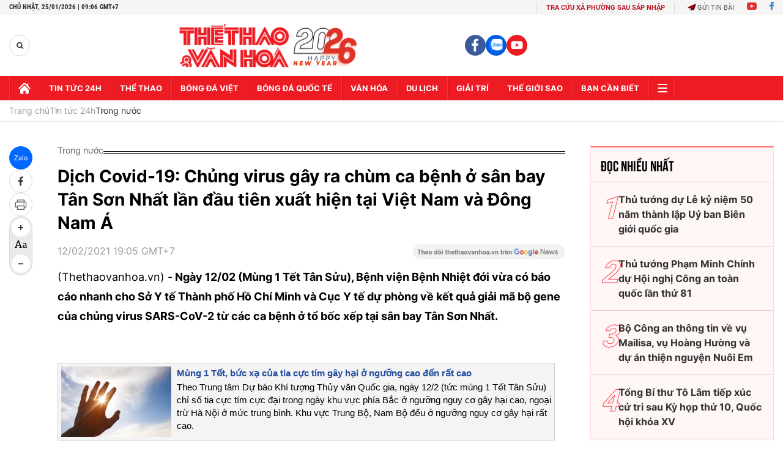

--- FILE ---
content_type: text/html; charset=utf-8
request_url: https://thethaovanhoa.vn/ajax/zone-news/131-1.htm
body_size: 6792
content:

        <div class="box-category-item" data-newsid="20260125072228329" data-target="False">
            <a class="box-category-link-with-avatar img-resize"
                data-type="0"
                data-newstype="0"
                 
                href="/dai-hoi-xiv-cua-dang-viet-nam-kien-dinh-con-duong-phat-trien-dung-dan-20260125072228329.htm" title="Đ&#7841;i h&#7897;i XIV c&#7911;a Đ&#7843;ng: Vi&#7879;t Nam kiên đ&#7883;nh con đư&#7901;ng phát tri&#7875;n đúng đ&#7855;n">
                <img data-type="avatar"  loading="lazy" src="https://thethaovanhoa.mediacdn.vn/zoom/400_226/372676912336973824/2026/1/25/vnapotalchuongtrinhnghethuatdacbietduoilacovevangcuadang8549005-17693010679901368381173-93-0-1531-2560-crop-17693011002331564152122.jpg" alt="Đ&#7841;i h&#7897;i XIV c&#7911;a Đ&#7843;ng: Vi&#7879;t Nam kiên đ&#7883;nh con đư&#7901;ng phát tri&#7875;n đúng đ&#7855;n" class="box-category-avatar">
            </a>
            <div class="box-category-content">
                <h3 class="box-category-title-text" data-comment="20260125072228329">
                    
                    <a class="box-category-link-title" data-objecttype=""
                        data-type="0"
                        data-linktype="newsdetail"
                        data-newstype="0"
                        data-id="20260125072228329"
                        href="/dai-hoi-xiv-cua-dang-viet-nam-kien-dinh-con-duong-phat-trien-dung-dan-20260125072228329.htm"
                        
                        title="Đ&#7841;i h&#7897;i XIV c&#7911;a Đ&#7843;ng: Vi&#7879;t Nam kiên đ&#7883;nh con đư&#7901;ng phát tri&#7875;n đúng đ&#7855;n">Đại hội XIV của Đảng: Việt Nam kiên định con đường phát triển đúng đắn</a>
                    
                    
                </h3>
                <a class="box-category-category"   href="/tin-tuc-24h.htm" title="Tin tức 24h">Tin tức 24h</a>
                <span class="box-category-time need-get-timeago" title="1/25/2026 7:31:00 AM"></span>
                
                <p data-type="sapo" class="box-category-sapo need-trimline" rel="3">Nhà báo quốc tế, Tiến sĩ lịch sử, Phó Giáo sư quan hệ quốc tế Học viện Ngoại giao Nga, Phó Chủ tịch Hội Hữu nghị Nga–Việt Petr Tsvetov nhận định, các kỳ Đại hội gần đây cho thấy Đảng Cộng sản Việt Nam đã điều chỉnh chính sách một cách khoa học, nhất quán vì mục tiêu phát triển lấy con người làm trung tâm.</p>
                
            </div>
        </div>
    
        <div class="box-category-item" data-newsid="20260124205341157" data-target="False">
            <a class="box-category-link-with-avatar img-resize"
                data-type="27"
                data-newstype="0"
                 
                href="/tong-thong-lien-bang-nga-vladimir-putin-dien-dam-voi-tong-bi-thu-to-lam-20260124205341157.htm" title="T&#7893;ng th&#7889;ng Liên bang Nga Vladimir Putin đi&#7879;n đàm v&#7899;i T&#7893;ng Bí thư Tô Lâm">
                <img data-type="avatar"  loading="lazy" src="https://thethaovanhoa.mediacdn.vn/zoom/400_226/372676912336973824/2026/1/24/vnapotaltongthongngavputindiendamvoitongbithutolamchucmungthanhcongdaihoidanglanthuxiv8549949-1769262644943687952778-423-0-1861-2560-crop-1769262740970974588278.jpg" alt="T&#7893;ng th&#7889;ng Liên bang Nga Vladimir Putin đi&#7879;n đàm v&#7899;i T&#7893;ng Bí thư Tô Lâm" class="box-category-avatar">
            </a>
            <div class="box-category-content">
                <h3 class="box-category-title-text" data-comment="20260124205341157">
                    
                    <a class="box-category-link-title" data-objecttype=""
                        data-type="27"
                        data-linktype="newsdetail"
                        data-newstype="0"
                        data-id="20260124205341157"
                        href="/tong-thong-lien-bang-nga-vladimir-putin-dien-dam-voi-tong-bi-thu-to-lam-20260124205341157.htm"
                        
                        title="T&#7893;ng th&#7889;ng Liên bang Nga Vladimir Putin đi&#7879;n đàm v&#7899;i T&#7893;ng Bí thư Tô Lâm">Tổng thống Liên bang Nga Vladimir Putin điện đàm với Tổng Bí thư Tô Lâm</a>
                    
                    
                </h3>
                <a class="box-category-category"   href="/tin-tuc-24h.htm" title="Tin tức 24h">Tin tức 24h</a>
                <span class="box-category-time need-get-timeago" title="1/24/2026 8:59:00 PM"></span>
                
                <p data-type="sapo" class="box-category-sapo need-trimline" rel="3">Tối 24/1, Tổng thống Liên bang Nga Vladimir Putin đã điện đàm với Tổng Bí thư Tô Lâm chúc mừng thành công Đại hội Đảng lần thứ XIV.</p>
                
            </div>
        </div>
    
        <div class="box-category-item" data-newsid="20260124161720213" data-target="False">
            <a class="box-category-link-with-avatar img-resize"
                data-type="0"
                data-newstype="0"
                 
                href="/nghi-quyet-so-57-nq-tw-phat-trien-cong-nghe-chien-luoc-tung-buoc-lam-chu-cong-nghe-loi-20260124161720213.htm" title="Ngh&#7883; quy&#7871;t s&#7889; 57-NQ/TW: Phát tri&#7875;n công ngh&#7879; chi&#7871;n lư&#7907;c, t&#7915;ng bư&#7899;c làm ch&#7911; công ngh&#7879; lõi">
                <img data-type="avatar"  loading="lazy" src="https://thethaovanhoa.mediacdn.vn/zoom/400_226/372676912336973824/2026/1/24/vnapotaltphochiminhkhaimactrienlammetalexvietnam20258309649-1769246118255265705026-273-0-1711-2560-crop-17692461998631017981532.jpg" alt="Ngh&#7883; quy&#7871;t s&#7889; 57-NQ/TW: Phát tri&#7875;n công ngh&#7879; chi&#7871;n lư&#7907;c, t&#7915;ng bư&#7899;c làm ch&#7911; công ngh&#7879; lõi" class="box-category-avatar">
            </a>
            <div class="box-category-content">
                <h3 class="box-category-title-text" data-comment="20260124161720213">
                    
                    <a class="box-category-link-title" data-objecttype=""
                        data-type="0"
                        data-linktype="newsdetail"
                        data-newstype="0"
                        data-id="20260124161720213"
                        href="/nghi-quyet-so-57-nq-tw-phat-trien-cong-nghe-chien-luoc-tung-buoc-lam-chu-cong-nghe-loi-20260124161720213.htm"
                        
                        title="Ngh&#7883; quy&#7871;t s&#7889; 57-NQ/TW: Phát tri&#7875;n công ngh&#7879; chi&#7871;n lư&#7907;c, t&#7915;ng bư&#7899;c làm ch&#7911; công ngh&#7879; lõi">Nghị quyết số 57-NQ/TW: Phát triển công nghệ chiến lược, từng bước làm chủ công nghệ lõi</a>
                    
                    
                </h3>
                <a class="box-category-category"   href="/tin-tuc-24h.htm" title="Tin tức 24h">Tin tức 24h</a>
                <span class="box-category-time need-get-timeago" title="1/24/2026 4:19:00 PM"></span>
                
                <p data-type="sapo" class="box-category-sapo need-trimline" rel="3">Trong bối cảnh khoa học, công nghệ và đổi mới sáng tạo trở thành động lực then chốt của tăng trưởng và năng lực cạnh tranh quốc gia, Thành phố Hồ Chí Minh đang từng bước định hình chiến lược phát triển các công nghệ nền tảng có sự phát triển bền vững. </p>
                
            </div>
        </div>
    
        <div class="box-category-item" data-newsid="202601241130521" data-target="False">
            <a class="box-category-link-with-avatar img-resize"
                data-type="27"
                data-newstype="0"
                 
                href="/tom-tat-tieu-su-dong-chi-to-lam-tong-bi-thu-ban-chap-hanh-trung-uong-dang-cong-san-viet-nam-khoa-xiv-202601241130521.htm" title="Tóm t&#7855;t ti&#7875;u s&#7917; Đ&#7891;ng chí Tô Lâm, T&#7893;ng Bí thư Ban Ch&#7845;p hành Trung ương Đ&#7843;ng C&#7897;ng s&#7843;n Vi&#7879;t Nam khóa XIV">
                <img data-type="avatar"  loading="lazy" src="https://thethaovanhoa.mediacdn.vn/zoom/400_226/372676912336973824/2026/1/24/-tat-tieu-su-dong-chi-to-lam-tong-bi-thu-ban-chap-hanh-trung-uong-dang-cong-san-viet-nam-khoa-xiv-17692292058091092951736-125-0-1249-2000-crop-17692292339391370509089.png" alt="Tóm t&#7855;t ti&#7875;u s&#7917; Đ&#7891;ng chí Tô Lâm, T&#7893;ng Bí thư Ban Ch&#7845;p hành Trung ương Đ&#7843;ng C&#7897;ng s&#7843;n Vi&#7879;t Nam khóa XIV" class="box-category-avatar">
            </a>
            <div class="box-category-content">
                <h3 class="box-category-title-text" data-comment="202601241130521">
                    
                    <a class="box-category-link-title" data-objecttype=""
                        data-type="27"
                        data-linktype="newsdetail"
                        data-newstype="0"
                        data-id="202601241130521"
                        href="/tom-tat-tieu-su-dong-chi-to-lam-tong-bi-thu-ban-chap-hanh-trung-uong-dang-cong-san-viet-nam-khoa-xiv-202601241130521.htm"
                        
                        title="Tóm t&#7855;t ti&#7875;u s&#7917; Đ&#7891;ng chí Tô Lâm, T&#7893;ng Bí thư Ban Ch&#7845;p hành Trung ương Đ&#7843;ng C&#7897;ng s&#7843;n Vi&#7879;t Nam khóa XIV">Tóm tắt tiểu sử Đồng chí Tô Lâm, Tổng Bí thư Ban Chấp hành Trung ương Đảng Cộng sản Việt Nam khóa XIV</a>
                    
                    
                </h3>
                <a class="box-category-category"   href="/tin-tuc-24h.htm" title="Tin tức 24h">Tin tức 24h</a>
                <span class="box-category-time need-get-timeago" title="1/24/2026 11:34:00 AM"></span>
                
                <p data-type="sapo" class="box-category-sapo need-trimline" rel="3">Tại phiên bế mạc Đại hội đại biểu toàn quốc lần thứ XIV của Đảng vào chiều 23/1/2026, tại Trung tâm Hội nghị Quốc gia (Hà Nội), Đoàn Chủ tịch Đại hội đã báo cáo kết quả bầu Bộ Chính trị, Tổng Bí thư, Ban Bí thư, Ủy ban Kiểm tra Trung ương, Chủ nhiệm Ủy ban Kiểm tra Trung ương khóa XIV.</p>
                
            </div>
        </div>
    
        <div class="box-category-item" data-newsid="20260124085627542" data-target="False">
            <a class="box-category-link-with-avatar img-resize"
                data-type="0"
                data-newstype="0"
                 
                href="/can-trong-tranh-bay-lua-dao-khi-dat-phong-ve-may-bay-dip-tet-20260124085627542.htm" title="C&#7849;n tr&#7885;ng tránh b&#7851;y l&#7915;a đ&#7843;o khi đ&#7863;t phòng, vé máy bay d&#7883;p T&#7871;t">
                <img data-type="avatar"  loading="lazy" src="https://thethaovanhoa.mediacdn.vn/zoom/400_226/372676912336973824/2026/1/24/phong-1769219647470771296634-48-0-531-860-crop-17692197539321796365824.jpg" alt="C&#7849;n tr&#7885;ng tránh b&#7851;y l&#7915;a đ&#7843;o khi đ&#7863;t phòng, vé máy bay d&#7883;p T&#7871;t" class="box-category-avatar">
            </a>
            <div class="box-category-content">
                <h3 class="box-category-title-text" data-comment="20260124085627542">
                    
                    <a class="box-category-link-title" data-objecttype=""
                        data-type="0"
                        data-linktype="newsdetail"
                        data-newstype="0"
                        data-id="20260124085627542"
                        href="/can-trong-tranh-bay-lua-dao-khi-dat-phong-ve-may-bay-dip-tet-20260124085627542.htm"
                        
                        title="C&#7849;n tr&#7885;ng tránh b&#7851;y l&#7915;a đ&#7843;o khi đ&#7863;t phòng, vé máy bay d&#7883;p T&#7871;t">Cẩn trọng tránh bẫy lừa đảo khi đặt phòng, vé máy bay dịp Tết</a>
                    
                    
                </h3>
                <a class="box-category-category"   href="/tin-tuc-24h.htm" title="Tin tức 24h">Tin tức 24h</a>
                <span class="box-category-time need-get-timeago" title="1/24/2026 8:57:00 AM"></span>
                
                <p data-type="sapo" class="box-category-sapo need-trimline" rel="3">Vào những dịp nghỉ lễ, Tết, nhu cầu đi du lịch của người dân thường tăng cao. Nhiều người có xu hướng tìm kiếm, đặt phòng lưu trú, vé máy bay, tour du lịch thông qua các ứng dụng trực tuyến hoặc fanpage trên mạng xã hội bởi sự tiện lợi, nhanh chóng và dễ dàng trao đổi thông tin. </p>
                
            </div>
        </div>
    
        <div class="box-category-item" data-newsid="20260124072320814" data-target="False">
            <a class="box-category-link-with-avatar img-resize"
                data-type="27"
                data-newstype="0"
                 
                href="/cac-muc-tieu-chi-tieu-phat-trien-chu-yeu-5-nam-2026-2030-20260124072320814.htm" title="Các m&#7909;c tiêu, ch&#7881; tiêu phát tri&#7875;n ch&#7911; y&#7871;u 5 năm 2026-2030">
                <img data-type="avatar"  loading="lazy" src="https://thethaovanhoa.mediacdn.vn/zoom/400_226/372676912336973824/2026/1/24/vnapotaldaihoixivcuadangthanhcongrucro2308232658548962-17692141448641614349349-651-0-1494-1500-crop-17692141765051792516346-0-0-843-1500-crop-17692141929181794939408.jpg" alt="Các m&#7909;c tiêu, ch&#7881; tiêu phát tri&#7875;n ch&#7911; y&#7871;u 5 năm 2026-2030" class="box-category-avatar">
            </a>
            <div class="box-category-content">
                <h3 class="box-category-title-text" data-comment="20260124072320814">
                    
                    <a class="box-category-link-title" data-objecttype=""
                        data-type="27"
                        data-linktype="newsdetail"
                        data-newstype="0"
                        data-id="20260124072320814"
                        href="/cac-muc-tieu-chi-tieu-phat-trien-chu-yeu-5-nam-2026-2030-20260124072320814.htm"
                        
                        title="Các m&#7909;c tiêu, ch&#7881; tiêu phát tri&#7875;n ch&#7911; y&#7871;u 5 năm 2026-2030">Các mục tiêu, chỉ tiêu phát triển chủ yếu 5 năm 2026-2030</a>
                    
                    
                </h3>
                <a class="box-category-category"   href="/tin-tuc-24h.htm" title="Tin tức 24h">Tin tức 24h</a>
                <span class="box-category-time need-get-timeago" title="1/24/2026 7:40:00 AM"></span>
                
                <p data-type="sapo" class="box-category-sapo need-trimline" rel="3">Đại hội đại biểu toàn quốc lần thứ XIV của Đảng đã họp phiên bế mạc vào chiều ngày 23/1/2026, tại Hà Nội. Đại hội đã nhất trí thông qua Nghị quyết Đại hội đại biểu toàn quốc lần thứ XIV của Đảng. </p>
                
            </div>
        </div>
    
        <div class="box-category-item" data-newsid="20260123213355216" data-target="False">
            <a class="box-category-link-with-avatar img-resize"
                data-type="0"
                data-newstype="0"
                 
                href="/quy-dinh-moi-ve-phan-loai-do-thi-huong-toi-phat-trien-xanh-ben-vung-20260123213355216.htm" title="Quy đ&#7883;nh m&#7899;i v&#7873; phân lo&#7841;i đô th&#7883;: Hư&#7899;ng t&#7899;i phát tri&#7875;n xanh, b&#7873;n v&#7919;ng">
                <img data-type="avatar"  loading="lazy" src="https://thethaovanhoa.mediacdn.vn/zoom/400_226/372676912336973824/2026/1/23/1707dothi-1769178711662259949297-78-0-415-600-crop-17691787641271876595764.jpg" alt="Quy đ&#7883;nh m&#7899;i v&#7873; phân lo&#7841;i đô th&#7883;: Hư&#7899;ng t&#7899;i phát tri&#7875;n xanh, b&#7873;n v&#7919;ng" class="box-category-avatar">
            </a>
            <div class="box-category-content">
                <h3 class="box-category-title-text" data-comment="20260123213355216">
                    
                    <a class="box-category-link-title" data-objecttype=""
                        data-type="0"
                        data-linktype="newsdetail"
                        data-newstype="0"
                        data-id="20260123213355216"
                        href="/quy-dinh-moi-ve-phan-loai-do-thi-huong-toi-phat-trien-xanh-ben-vung-20260123213355216.htm"
                        
                        title="Quy đ&#7883;nh m&#7899;i v&#7873; phân lo&#7841;i đô th&#7883;: Hư&#7899;ng t&#7899;i phát tri&#7875;n xanh, b&#7873;n v&#7919;ng">Quy định mới về phân loại đô thị: Hướng tới phát triển xanh, bền vững</a>
                    
                    
                </h3>
                <a class="box-category-category"   href="/tin-tuc-24h.htm" title="Tin tức 24h">Tin tức 24h</a>
                <span class="box-category-time need-get-timeago" title="1/23/2026 9:34:00 PM"></span>
                
                <p data-type="sapo" class="box-category-sapo need-trimline" rel="3">Chính phủ ban hành Nghị định số 35/2026/NĐ-CP quy định chi tiết một số điều của Nghị quyết số 111/2025/UBTVQH15 của Ủy ban Thường vụ Quốc hội về phân loại đô thị. Nghị định được đánh giá là bước hoàn thiện quan trọng về thể chế, tạo cơ sở pháp lý đồng bộ cho quá trình phát triển đô thị theo hướng hiện đại, tăng trưởng xanh và bền vững.</p>
                
            </div>
        </div>
    
        <div class="box-category-item" data-newsid="20260123211532339" data-target="False">
            <a class="box-category-link-with-avatar img-resize"
                data-type="0"
                data-newstype="0"
                 
                href="/dai-hoi-xiv-cua-dang-ket-tinh-y-chi-mo-loi-phat-trien-20260123211532339.htm" title="Đ&#7841;i h&#7897;i XIV c&#7911;a Đ&#7843;ng: K&#7871;t tinh ý chí, m&#7903; l&#7889;i phát tri&#7875;n">
                <img data-type="avatar"  loading="lazy" src="https://thethaovanhoa.mediacdn.vn/zoom/400_226/372676912336973824/2026/1/23/vnapotalbemacdaihoixivcuadang8548199-1769178089824857543568-218-0-1279-1888-crop-1769178281698501691246.jpg" alt="Đ&#7841;i h&#7897;i XIV c&#7911;a Đ&#7843;ng: K&#7871;t tinh ý chí, m&#7903; l&#7889;i phát tri&#7875;n" class="box-category-avatar">
            </a>
            <div class="box-category-content">
                <h3 class="box-category-title-text" data-comment="20260123211532339">
                    
                    <a class="box-category-link-title" data-objecttype=""
                        data-type="0"
                        data-linktype="newsdetail"
                        data-newstype="0"
                        data-id="20260123211532339"
                        href="/dai-hoi-xiv-cua-dang-ket-tinh-y-chi-mo-loi-phat-trien-20260123211532339.htm"
                        
                        title="Đ&#7841;i h&#7897;i XIV c&#7911;a Đ&#7843;ng: K&#7871;t tinh ý chí, m&#7903; l&#7889;i phát tri&#7875;n">Đại hội XIV của Đảng: Kết tinh ý chí, mở lối phát triển</a>
                    
                    
                </h3>
                <a class="box-category-category"   href="/tin-tuc-24h.htm" title="Tin tức 24h">Tin tức 24h</a>
                <span class="box-category-time need-get-timeago" title="1/23/2026 9:31:00 PM"></span>
                
                <p data-type="sapo" class="box-category-sapo need-trimline" rel="3">Sau những ngày làm việc tận tâm, trí tuệ và trách nhiệm, Đại hội đại biểu toàn quốc lần thứ XIV của Đảng đã thành công rất tốt đẹp. Đại hội để lại dấu ấn sâu đậm của tinh thần "Đoàn kết - Dân chủ - Kỷ cương - Sáng tạo - Phát triển", kết tinh ý chí và khát vọng của toàn Đảng, toàn dân, toàn quân. </p>
                
            </div>
        </div>
    
        <div class="box-category-item" data-newsid="20260123205311377" data-target="False">
            <a class="box-category-link-with-avatar img-resize"
                data-type="0"
                data-newstype="0"
                 
                href="/thong-bao-ve-dien-mung-dai-hoi-xiv-cua-dang-20260123205311377.htm" title="Thông báo v&#7873; đi&#7879;n m&#7915;ng Đ&#7841;i h&#7897;i XIV c&#7911;a Đ&#7843;ng">
                <img data-type="avatar"  loading="lazy" src="https://thethaovanhoa.mediacdn.vn/zoom/400_226/372676912336973824/2026/1/23/vnapotalbemacdaihoixivcuadang8548244-17691779916321670583280-0-0-1124-2000-crop-17691780013232054607056.jpg" alt="Thông báo v&#7873; đi&#7879;n m&#7915;ng Đ&#7841;i h&#7897;i XIV c&#7911;a Đ&#7843;ng" class="box-category-avatar">
            </a>
            <div class="box-category-content">
                <h3 class="box-category-title-text" data-comment="20260123205311377">
                    
                    <a class="box-category-link-title" data-objecttype=""
                        data-type="0"
                        data-linktype="newsdetail"
                        data-newstype="0"
                        data-id="20260123205311377"
                        href="/thong-bao-ve-dien-mung-dai-hoi-xiv-cua-dang-20260123205311377.htm"
                        
                        title="Thông báo v&#7873; đi&#7879;n m&#7915;ng Đ&#7841;i h&#7897;i XIV c&#7911;a Đ&#7843;ng">Thông báo về điện mừng Đại hội XIV của Đảng</a>
                    
                    
                </h3>
                <a class="box-category-category"   href="/tin-tuc-24h.htm" title="Tin tức 24h">Tin tức 24h</a>
                <span class="box-category-time need-get-timeago" title="1/23/2026 9:00:00 PM"></span>
                
                <p data-type="sapo" class="box-category-sapo need-trimline" rel="3">Từ phiên khai mạc đến nay, Đại hội của Đảng ta nhận thêm 339 thư, điện mừng từ các chính đảng, tổ chức, bạn bè quốc tế và người Việt Nam ở nước ngoài, trong đó có 58 thư, điện từ các chính đảng, 11 thư, điện, thông điệp từ các tổ chức khu vực và quốc tế, 62 thư, điện từ các cá nhân, 120 thư, điện từ các tổ chức nhân dân và địa phương nước ngoài và 88 điện, thư từ các hội đoàn người Việt Nam ở nước ngoài.</p>
                
            </div>
        </div>
    
        <div class="box-category-item" data-newsid="20260123204636366" data-target="False">
            <a class="box-category-link-with-avatar img-resize"
                data-type="0"
                data-newstype="0"
                 
                href="/dai-hoi-xiv-cua-dang-y-chi-ban-linh-khat-vong-trong-giai-doan-phat-trien-moi-20260123204636366.htm" title="Đ&#7841;i h&#7897;i XIV c&#7911;a Đ&#7843;ng: Ý chí, b&#7843;n lĩnh, khát v&#7885;ng trong giai đo&#7841;n phát tri&#7875;n m&#7899;i">
                <img data-type="avatar"  loading="lazy" src="https://thethaovanhoa.mediacdn.vn/zoom/400_226/372676912336973824/2026/1/23/vnapotalbemacdaihoixivcuadang8548107-1769175319561300541336-168-0-1097-1654-crop-17691758474741039444024.jpg" alt="Đ&#7841;i h&#7897;i XIV c&#7911;a Đ&#7843;ng: Ý chí, b&#7843;n lĩnh, khát v&#7885;ng trong giai đo&#7841;n phát tri&#7875;n m&#7899;i" class="box-category-avatar">
            </a>
            <div class="box-category-content">
                <h3 class="box-category-title-text" data-comment="20260123204636366">
                    
                    <a class="box-category-link-title" data-objecttype=""
                        data-type="0"
                        data-linktype="newsdetail"
                        data-newstype="0"
                        data-id="20260123204636366"
                        href="/dai-hoi-xiv-cua-dang-y-chi-ban-linh-khat-vong-trong-giai-doan-phat-trien-moi-20260123204636366.htm"
                        
                        title="Đ&#7841;i h&#7897;i XIV c&#7911;a Đ&#7843;ng: Ý chí, b&#7843;n lĩnh, khát v&#7885;ng trong giai đo&#7841;n phát tri&#7875;n m&#7899;i">Đại hội XIV của Đảng: Ý chí, bản lĩnh, khát vọng trong giai đoạn phát triển mới</a>
                    
                    
                </h3>
                <a class="box-category-category"   href="/tin-tuc-24h.htm" title="Tin tức 24h">Tin tức 24h</a>
                <span class="box-category-time need-get-timeago" title="1/23/2026 9:00:00 PM"></span>
                
                <p data-type="sapo" class="box-category-sapo need-trimline" rel="3">Diễn ra từ ngày 19 đến 23/1/2026 tại Thủ đô Hà Nội, Đại hội XIV của Đảng đã thành rất tốt đẹp, để lại dấu ấn đậm nét về một Đại hội "Đoàn kết - Dân chủ - Kỷ cương - Đột phá - Phát triển" với tinh thần tự chủ chiến lược, tự cường, tự tin tiến mạnh vào kỷ nguyên mới, vì một nước Việt Nam hòa bình, độc lập, dân chủ, giàu mạnh, phồn vinh, văn minh, hạnh phúc, vững bước đi lên chủ nghĩa xã hội.</p>
                
            </div>
        </div>
    
        <div class="box-category-item" data-newsid="20260123202716529" data-target="False">
            <a class="box-category-link-with-avatar img-resize"
                data-type="0"
                data-newstype="0"
                 
                href="/dien-thu-chuc-mung-tong-bi-thu-ban-chap-hanh-trung-uong-dang-cong-san-viet-nam-khoa-xiv-to-lam-20260123202716529.htm" title="Đi&#7879;n, thư chúc m&#7915;ng T&#7893;ng Bí thư Ban Ch&#7845;p hành Trung ương Đ&#7843;ng C&#7897;ng s&#7843;n Vi&#7879;t Nam khóa XIV Tô Lâm">
                <img data-type="avatar"  loading="lazy" src="https://thethaovanhoa.mediacdn.vn/zoom/400_226/372676912336973824/2026/1/23/vnapotalbemacdaihoixivcuadang8548219-17691773997161612053071-43-0-1104-1888-crop-17691774090471187693655.jpg" alt="Đi&#7879;n, thư chúc m&#7915;ng T&#7893;ng Bí thư Ban Ch&#7845;p hành Trung ương Đ&#7843;ng C&#7897;ng s&#7843;n Vi&#7879;t Nam khóa XIV Tô Lâm" class="box-category-avatar">
            </a>
            <div class="box-category-content">
                <h3 class="box-category-title-text" data-comment="20260123202716529">
                    
                    <a class="box-category-link-title" data-objecttype=""
                        data-type="0"
                        data-linktype="newsdetail"
                        data-newstype="0"
                        data-id="20260123202716529"
                        href="/dien-thu-chuc-mung-tong-bi-thu-ban-chap-hanh-trung-uong-dang-cong-san-viet-nam-khoa-xiv-to-lam-20260123202716529.htm"
                        
                        title="Đi&#7879;n, thư chúc m&#7915;ng T&#7893;ng Bí thư Ban Ch&#7845;p hành Trung ương Đ&#7843;ng C&#7897;ng s&#7843;n Vi&#7879;t Nam khóa XIV Tô Lâm">Điện, thư chúc mừng Tổng Bí thư Ban Chấp hành Trung ương Đảng Cộng sản Việt Nam khóa XIV Tô Lâm</a>
                    
                    
                </h3>
                <a class="box-category-category"   href="/tin-tuc-24h.htm" title="Tin tức 24h">Tin tức 24h</a>
                <span class="box-category-time need-get-timeago" title="1/23/2026 9:00:00 PM"></span>
                
                <p data-type="sapo" class="box-category-sapo need-trimline" rel="3">Tổng Bí thư Ban Chấp hành Trung ương Đảng Nhân dân cách mạng Lào, Chủ tịch nước Cộng hòa Dân chủ Nhân dân Lào Thongloun Sisoulith; Tổng Bí thư Ban Chấp hành Trung ương Đảng Cộng sản Trung Quốc, Chủ tịch nước Cộng hòa Nhân dân Trung Hoa Tập Cận Bình; Chủ tịch Đảng Nhân dân Campuchia Hun Sen đã gửi các điện, thư mừng chúc mừng đồng chí Tổng Bí thư Tô Lâm.</p>
                
            </div>
        </div>
    
        <div class="box-category-item" data-newsid="20260123193133771" data-target="False">
            <a class="box-category-link-with-avatar img-resize"
                data-type="0"
                data-newstype="0"
                 
                href="/canh-bao-tai-khoan-ngan-hang-ngu-dong-co-nguy-co-bi-khoa-hoac-thu-phi-dinh-ky-20260123193133771.htm" title="C&#7843;nh báo tài kho&#7843;n ngân hàng &#8220;ng&#7911; đông&#8221; có nguy cơ b&#7883; khóa ho&#7863;c thu phí đ&#7883;nh k&#7923;">
                <img data-type="avatar"  loading="lazy" src="https://thethaovanhoa.mediacdn.vn/zoom/400_226/372676912336973824/2026/1/23/ng2-17691712973711181345662.jpg" alt="C&#7843;nh báo tài kho&#7843;n ngân hàng &#8220;ng&#7911; đông&#8221; có nguy cơ b&#7883; khóa ho&#7863;c thu phí đ&#7883;nh k&#7923;" class="box-category-avatar">
            </a>
            <div class="box-category-content">
                <h3 class="box-category-title-text" data-comment="20260123193133771">
                    
                    <a class="box-category-link-title" data-objecttype=""
                        data-type="0"
                        data-linktype="newsdetail"
                        data-newstype="0"
                        data-id="20260123193133771"
                        href="/canh-bao-tai-khoan-ngan-hang-ngu-dong-co-nguy-co-bi-khoa-hoac-thu-phi-dinh-ky-20260123193133771.htm"
                        
                        title="C&#7843;nh báo tài kho&#7843;n ngân hàng &#8220;ng&#7911; đông&#8221; có nguy cơ b&#7883; khóa ho&#7863;c thu phí đ&#7883;nh k&#7923;">Cảnh báo tài khoản ngân hàng “ngủ đông” có nguy cơ bị khóa hoặc thu phí định kỳ</a>
                    
                    
                </h3>
                <a class="box-category-category"   href="/tin-tuc-24h.htm" title="Tin tức 24h">Tin tức 24h</a>
                <span class="box-category-time need-get-timeago" title="1/23/2026 8:01:00 PM"></span>
                
                <p data-type="sapo" class="box-category-sapo need-trimline" rel="3">Nhiều ngân hàng đang đồng loạt rà soát và xử lý các tài khoản thanh toán không phát sinh giao dịch trong thời gian dài, thường được gọi là tài khoản "ngủ đông". </p>
                
            </div>
        </div>
    
        <div class="box-category-item" data-newsid="20260123192044448" data-target="False">
            <a class="box-category-link-with-avatar img-resize"
                data-type="27"
                data-newstype="0"
                 
                href="/tong-bi-thu-to-lam-doi-moi-tu-duy-tam-nhin-phat-trien-den-nam-2045-20260123192044448.htm" title="T&#7893;ng Bí thư Tô Lâm: Đ&#7893;i m&#7899;i tư duy, t&#7847;m nhìn phát tri&#7875;n đ&#7871;n năm 2045">
                <img data-type="avatar"  loading="lazy" src="https://thethaovanhoa.mediacdn.vn/zoom/400_226/372676912336973824/2026/1/23/tl-17691707480341617137971-50-0-1174-2000-crop-1769170762086279750999.jpg" alt="T&#7893;ng Bí thư Tô Lâm: Đ&#7893;i m&#7899;i tư duy, t&#7847;m nhìn phát tri&#7875;n đ&#7871;n năm 2045" class="box-category-avatar">
            </a>
            <div class="box-category-content">
                <h3 class="box-category-title-text" data-comment="20260123192044448">
                    
                    <a class="box-category-link-title" data-objecttype=""
                        data-type="27"
                        data-linktype="newsdetail"
                        data-newstype="0"
                        data-id="20260123192044448"
                        href="/tong-bi-thu-to-lam-doi-moi-tu-duy-tam-nhin-phat-trien-den-nam-2045-20260123192044448.htm"
                        
                        title="T&#7893;ng Bí thư Tô Lâm: Đ&#7893;i m&#7899;i tư duy, t&#7847;m nhìn phát tri&#7875;n đ&#7871;n năm 2045">Tổng Bí thư Tô Lâm: Đổi mới tư duy, tầm nhìn phát triển đến năm 2045</a>
                    
                    
                </h3>
                <a class="box-category-category"   href="/tin-tuc-24h.htm" title="Tin tức 24h">Tin tức 24h</a>
                <span class="box-category-time need-get-timeago" title="1/23/2026 7:27:00 PM"></span>
                
                <p data-type="sapo" class="box-category-sapo need-trimline" rel="3">Chiều 23/1, tại Họp báo quốc tế công bố kết quả Đại hội XIV của Đảng, Tổng Bí thư Tô Lâm đã trả lời câu hỏi của các phóng viên về điểm mới của Đại hội XIV của Đảng, sự tham gia của Việt Nam trong xử lý các vấn đề của thế giới và khu vực...</p>
                
            </div>
        </div>
    
        <div class="box-category-item" data-newsid="20260123184709497" data-target="False">
            <a class="box-category-link-with-avatar img-resize"
                data-type="0"
                data-newstype="0"
                 
                href="/dai-hoi-xiv-cua-dang-truyen-thong-quoc-te-nhan-manh-thong-diep-ve-su-on-dinh-thong-nhat-cai-cach-va-phat-trien-20260123184709497.htm" title="Đ&#7841;i h&#7897;i XIV c&#7911;a Đ&#7843;ng: Truyền thông qu&#7889;c t&#7871; nh&#7845;n m&#7841;nh thông đi&#7879;p v&#7873; s&#7921; &#7893;n đ&#7883;nh, th&#7889;ng nh&#7845;t, c&#7843;i cách và phát tri&#7875;n">
                <img data-type="avatar"  loading="lazy" src="https://thethaovanhoa.mediacdn.vn/zoom/400_226/372676912336973824/2026/1/23/vnapotalbemacdaihoixivcuadang8548252-17691685989251103389148-264-0-1668-2500-crop-17691687551521049327648-0-1-1123-1999-crop-1769168799949134353644.jpg" alt="Đ&#7841;i h&#7897;i XIV c&#7911;a Đ&#7843;ng: Truyền thông qu&#7889;c t&#7871; nh&#7845;n m&#7841;nh thông đi&#7879;p v&#7873; s&#7921; &#7893;n đ&#7883;nh, th&#7889;ng nh&#7845;t, c&#7843;i cách và phát tri&#7875;n" class="box-category-avatar">
            </a>
            <div class="box-category-content">
                <h3 class="box-category-title-text" data-comment="20260123184709497">
                    
                    <a class="box-category-link-title" data-objecttype=""
                        data-type="0"
                        data-linktype="newsdetail"
                        data-newstype="0"
                        data-id="20260123184709497"
                        href="/dai-hoi-xiv-cua-dang-truyen-thong-quoc-te-nhan-manh-thong-diep-ve-su-on-dinh-thong-nhat-cai-cach-va-phat-trien-20260123184709497.htm"
                        
                        title="Đ&#7841;i h&#7897;i XIV c&#7911;a Đ&#7843;ng: Truyền thông qu&#7889;c t&#7871; nh&#7845;n m&#7841;nh thông đi&#7879;p v&#7873; s&#7921; &#7893;n đ&#7883;nh, th&#7889;ng nh&#7845;t, c&#7843;i cách và phát tri&#7875;n">Đại hội XIV của Đảng: Truyền thông quốc tế nhấn mạnh thông điệp về sự ổn định, thống nhất, cải cách và phát triển</a>
                    
                    
                </h3>
                <a class="box-category-category"   href="/tin-tuc-24h.htm" title="Tin tức 24h">Tin tức 24h</a>
                <span class="box-category-time need-get-timeago" title="1/23/2026 7:00:00 PM"></span>
                
                <p data-type="sapo" class="box-category-sapo need-trimline" rel="3">Chiều 23/1, báo chí và truyền thông quốc tế đồng loạt đưa tin về phiên bế mạc Đại hội Đại biểu toàn quốc lần thứ XIV (Đại hội XIV) của Đảng Cộng sản Việt Nam vào chiều cùng ngày tại Hà Nội.</p>
                
            </div>
        </div>
    
        <div class="box-category-item" data-newsid="2026012318323831" data-target="False">
            <a class="box-category-link-with-avatar img-resize"
                data-type="0"
                data-newstype="0"
                 
                href="/phong-vien-quoc-te-bay-to-su-nguong-mo-truoc-thanh-cong-dai-hoi-xiv-cua-dang-2026012318323831.htm" title="Phóng viên qu&#7889;c t&#7871; bày t&#7887; s&#7921; ngư&#7905;ng m&#7897; trư&#7899;c thành công Đ&#7841;i h&#7897;i XIV c&#7911;a Đ&#7843;ng">
                <img data-type="avatar"  loading="lazy" src="https://thethaovanhoa.mediacdn.vn/zoom/400_226/372676912336973824/2026/1/23/vnapotalbemacdaihoixivcuadang8548296-1769167718750796019733-117-0-913-1417-crop-17691679098871619540477.jpg" alt="Phóng viên qu&#7889;c t&#7871; bày t&#7887; s&#7921; ngư&#7905;ng m&#7897; trư&#7899;c thành công Đ&#7841;i h&#7897;i XIV c&#7911;a Đ&#7843;ng" class="box-category-avatar">
            </a>
            <div class="box-category-content">
                <h3 class="box-category-title-text" data-comment="2026012318323831">
                    
                    <a class="box-category-link-title" data-objecttype=""
                        data-type="0"
                        data-linktype="newsdetail"
                        data-newstype="0"
                        data-id="2026012318323831"
                        href="/phong-vien-quoc-te-bay-to-su-nguong-mo-truoc-thanh-cong-dai-hoi-xiv-cua-dang-2026012318323831.htm"
                        
                        title="Phóng viên qu&#7889;c t&#7871; bày t&#7887; s&#7921; ngư&#7905;ng m&#7897; trư&#7899;c thành công Đ&#7841;i h&#7897;i XIV c&#7911;a Đ&#7843;ng">Phóng viên quốc tế bày tỏ sự ngưỡng mộ trước thành công Đại hội XIV của Đảng</a>
                    
                    
                </h3>
                <a class="box-category-category"   href="/tin-tuc-24h.htm" title="Tin tức 24h">Tin tức 24h</a>
                <span class="box-category-time need-get-timeago" title="1/23/2026 6:57:00 PM"></span>
                
                <p data-type="sapo" class="box-category-sapo need-trimline" rel="3">Ngay sau khi Đại hội XIV của Đảng bế mạc với kết quả Ban Chấp hành Trung ương Đảng khóa XIV thống nhất tuyệt đối bầu đồng chí Tô Lâm tiếp tục giữ chức Tổng Bí thư, tại Trung tâm Hội nghị Quốc gia, Thủ đô Hà Nội, bạn bè quốc tế đã chúc mừng Việt Nam lựa chọn được người lãnh đạo đứng đầu đất nước bằng tinh thần đoàn kết, trí tuệ và niềm tin.</p>
                
            </div>
        </div>
    
        <div class="box-category-item" data-newsid="20260123180315676" data-target="False">
            <a class="box-category-link-with-avatar img-resize"
                data-type="0"
                data-newstype="0"
                 
                href="/hop-bao-quoc-te-cong-bo-ket-qua-dai-hoi-xiv-cua-dang-nhan-dan-la-trung-tam-chu-the-muc-tieu-va-dong-luc-phat-trien-20260123180315676.htm" title="H&#7885;p báo qu&#7889;c t&#7871; công b&#7889; k&#7871;t qu&#7843; Đ&#7841;i h&#7897;i XIV c&#7911;a Đ&#7843;ng: Nhân dân là trung tâm, ch&#7911; th&#7875;, m&#7909;c tiêu và đ&#7897;ng l&#7921;c phát tri&#7875;n">
                <img data-type="avatar"  loading="lazy" src="https://thethaovanhoa.mediacdn.vn/zoom/400_226/372676912336973824/2026/1/23/vnapotaltongbithuchutrihopbaocongboketquadaihoixivcuadang8548068-17691660925181965215638-130-0-1254-2000-crop-1769166154531731469675.jpg" alt="H&#7885;p báo qu&#7889;c t&#7871; công b&#7889; k&#7871;t qu&#7843; Đ&#7841;i h&#7897;i XIV c&#7911;a Đ&#7843;ng: Nhân dân là trung tâm, ch&#7911; th&#7875;, m&#7909;c tiêu và đ&#7897;ng l&#7921;c phát tri&#7875;n" class="box-category-avatar">
            </a>
            <div class="box-category-content">
                <h3 class="box-category-title-text" data-comment="20260123180315676">
                    
                    <a class="box-category-link-title" data-objecttype=""
                        data-type="0"
                        data-linktype="newsdetail"
                        data-newstype="0"
                        data-id="20260123180315676"
                        href="/hop-bao-quoc-te-cong-bo-ket-qua-dai-hoi-xiv-cua-dang-nhan-dan-la-trung-tam-chu-the-muc-tieu-va-dong-luc-phat-trien-20260123180315676.htm"
                        
                        title="H&#7885;p báo qu&#7889;c t&#7871; công b&#7889; k&#7871;t qu&#7843; Đ&#7841;i h&#7897;i XIV c&#7911;a Đ&#7843;ng: Nhân dân là trung tâm, ch&#7911; th&#7875;, m&#7909;c tiêu và đ&#7897;ng l&#7921;c phát tri&#7875;n">Họp báo quốc tế công bố kết quả Đại hội XIV của Đảng: Nhân dân là trung tâm, chủ thể, mục tiêu và động lực phát triển</a>
                    
                    
                </h3>
                <a class="box-category-category"   href="/tin-tuc-24h.htm" title="Tin tức 24h">Tin tức 24h</a>
                <span class="box-category-time need-get-timeago" title="1/23/2026 6:12:00 PM"></span>
                
                <p data-type="sapo" class="box-category-sapo need-trimline" rel="3">Chiều 23/1, ngay sau Phiên bế mạc Đại hội đại biểu toàn quốc lần thứ XIV của Đảng, tại Trung tâm Báo chí Đại hội, Tổng Bí thư Tô Lâm đã chủ trì họp báo quốc tế công bố kết quả Đại hội XIV của Đảng.</p>
                
            </div>
        </div>
    
        <div class="box-category-item" data-newsid="20260123174610804" data-target="False">
            <a class="box-category-link-with-avatar img-resize"
                data-type="0"
                data-newstype="0"
                 
                href="/dai-hoi-xiv-cua-dang-danh-sach-23-dong-chi-uy-vien-uy-ban-kiem-tra-trung-uong-khoa-xiv-20260123174610804.htm" title="Đ&#7841;i h&#7897;i XIV c&#7911;a Đ&#7843;ng: Danh sách 23 đ&#7891;ng chí &#7910;y viên &#7910;y ban Ki&#7875;m tra Trung ương khóa XIV">
                <img data-type="avatar"  loading="lazy" src="https://thethaovanhoa.mediacdn.vn/zoom/400_226/372676912336973824/2026/1/23/vnapotalbemacdaihoixivcuadang8548203-17691651131111321088097-235-0-1296-1888-crop-17691651239301884180113.jpg" alt="Đ&#7841;i h&#7897;i XIV c&#7911;a Đ&#7843;ng: Danh sách 23 đ&#7891;ng chí &#7910;y viên &#7910;y ban Ki&#7875;m tra Trung ương khóa XIV" class="box-category-avatar">
            </a>
            <div class="box-category-content">
                <h3 class="box-category-title-text" data-comment="20260123174610804">
                    
                    <a class="box-category-link-title" data-objecttype=""
                        data-type="0"
                        data-linktype="newsdetail"
                        data-newstype="0"
                        data-id="20260123174610804"
                        href="/dai-hoi-xiv-cua-dang-danh-sach-23-dong-chi-uy-vien-uy-ban-kiem-tra-trung-uong-khoa-xiv-20260123174610804.htm"
                        
                        title="Đ&#7841;i h&#7897;i XIV c&#7911;a Đ&#7843;ng: Danh sách 23 đ&#7891;ng chí &#7910;y viên &#7910;y ban Ki&#7875;m tra Trung ương khóa XIV">Đại hội XIV của Đảng: Danh sách 23 đồng chí Ủy viên Ủy ban Kiểm tra Trung ương khóa XIV</a>
                    
                    
                </h3>
                <a class="box-category-category"   href="/tin-tuc-24h.htm" title="Tin tức 24h">Tin tức 24h</a>
                <span class="box-category-time need-get-timeago" title="1/23/2026 5:52:00 PM"></span>
                
                <p data-type="sapo" class="box-category-sapo need-trimline" rel="3">Chiều 23/1, tại Phiên bế mạc Đại hội XIV của Đảng, đồng chí Trần Thanh Mẫn, Ủy viên Bộ Chính trị, Chủ tịch Quốc hội thay mặt Đoàn Chủ tịch báo cáo kết quả bầu Ủy ban Kiểm tra Trung ương, Chủ nhiệm Ủy ban Kiểm tra Trung ương.</p>
                
            </div>
        </div>
    
        <div class="box-category-item" data-newsid="20260123171821561" data-target="False">
            <a class="box-category-link-with-avatar img-resize"
                data-type="0"
                data-newstype="0"
                 
                href="/dai-hoi-xiv-cua-dang-rang-ro-niem-tin-mung-dai-hoi-thanh-cong-20260123171821561.htm" title="Đ&#7841;i h&#7897;i XIV c&#7911;a Đ&#7843;ng: R&#7841;ng r&#7905; ni&#7873;m tin m&#7915;ng Đ&#7841;i h&#7897;i thành công">
                <img data-type="avatar"  loading="lazy" src="https://thethaovanhoa.mediacdn.vn/zoom/400_226/372676912336973824/2026/1/23/vnapotalhanoilantoaniemtinsauthanhcongcuadaihoidangxiv8548013-17691640614341319556843-343-0-3391-5425-crop-1769164066559807347791.jpg" alt="Đ&#7841;i h&#7897;i XIV c&#7911;a Đ&#7843;ng: R&#7841;ng r&#7905; ni&#7873;m tin m&#7915;ng Đ&#7841;i h&#7897;i thành công" class="box-category-avatar">
            </a>
            <div class="box-category-content">
                <h3 class="box-category-title-text" data-comment="20260123171821561">
                    
                    <a class="box-category-link-title" data-objecttype=""
                        data-type="0"
                        data-linktype="newsdetail"
                        data-newstype="0"
                        data-id="20260123171821561"
                        href="/dai-hoi-xiv-cua-dang-rang-ro-niem-tin-mung-dai-hoi-thanh-cong-20260123171821561.htm"
                        
                        title="Đ&#7841;i h&#7897;i XIV c&#7911;a Đ&#7843;ng: R&#7841;ng r&#7905; ni&#7873;m tin m&#7915;ng Đ&#7841;i h&#7897;i thành công">Đại hội XIV của Đảng: Rạng rỡ niềm tin mừng Đại hội thành công</a>
                    
                    
                </h3>
                <a class="box-category-category"   href="/tin-tuc-24h.htm" title="Tin tức 24h">Tin tức 24h</a>
                <span class="box-category-time need-get-timeago" title="1/23/2026 5:28:00 PM"></span>
                
                <p data-type="sapo" class="box-category-sapo need-trimline" rel="3">Ngay sau khi Đại hội đại biểu toàn quốc lần thứ XIV của Đảng bế mạc, không khí hân hoan, phấn khởi chào mừng thành công Đại hội lần thứ XIV của Đảng đang lan tỏa khắp các đường phố của Thủ đô Hà Nội.</p>
                
            </div>
        </div>
    



--- FILE ---
content_type: text/html; charset=utf-8
request_url: https://thethaovanhoa.vn/ajax/zone-news/131-0000-00-00.htm
body_size: 3057
content:

        <div class="box-category-item" data-newsid="20260125072228329" data-target="False">
            <a class="box-category-link-with-avatar img-resize"
                data-type="0"
                data-newstype="0"
                 
                href="/dai-hoi-xiv-cua-dang-viet-nam-kien-dinh-con-duong-phat-trien-dung-dan-20260125072228329.htm" title="Đ&#7841;i h&#7897;i XIV c&#7911;a Đ&#7843;ng: Vi&#7879;t Nam kiên đ&#7883;nh con đư&#7901;ng phát tri&#7875;n đúng đ&#7855;n">
                <img data-type="avatar"  loading="lazy" src="https://thethaovanhoa.mediacdn.vn/zoom/300_188/372676912336973824/2026/1/25/vnapotalchuongtrinhnghethuatdacbietduoilacovevangcuadang8549005-17693010679901368381173-93-0-1531-2560-crop-17693011002331564152122.jpg" alt="Đ&#7841;i h&#7897;i XIV c&#7911;a Đ&#7843;ng: Vi&#7879;t Nam kiên đ&#7883;nh con đư&#7901;ng phát tri&#7875;n đúng đ&#7855;n" class="box-category-avatar">
            </a>
            <div class="box-category-content">
                <h3 class="box-category-title-text" data-comment="20260125072228329">
                    
                    <a class="box-category-link-title" data-objecttype=""
                        data-type="0"
                        data-linktype="newsdetail"
                        data-newstype="0"
                        data-id="20260125072228329"
                        href="/dai-hoi-xiv-cua-dang-viet-nam-kien-dinh-con-duong-phat-trien-dung-dan-20260125072228329.htm"
                        
                        title="Đ&#7841;i h&#7897;i XIV c&#7911;a Đ&#7843;ng: Vi&#7879;t Nam kiên đ&#7883;nh con đư&#7901;ng phát tri&#7875;n đúng đ&#7855;n">Đại hội XIV của Đảng: Việt Nam kiên định con đường phát triển đúng đắn</a>
                    
                    
                </h3>
                <a class="box-category-category"   href="/tin-tuc-24h.htm" title="Tin tức 24h">Tin tức 24h</a>
                <span class="box-category-time need-get-timeago" title="1/25/2026 7:31:00 AM"></span>
                
                <p data-type="sapo" class="box-category-sapo need-trimline" rel="3">Nhà báo quốc tế, Tiến sĩ lịch sử, Phó Giáo sư quan hệ quốc tế Học viện Ngoại giao Nga, Phó Chủ tịch Hội Hữu nghị Nga–Việt Petr Tsvetov nhận định, các kỳ Đại hội gần đây cho thấy Đảng Cộng sản Việt Nam đã điều chỉnh chính sách một cách khoa học, nhất quán vì mục tiêu phát triển lấy con người làm trung tâm.</p>
                
            </div>
        </div>
    
        <div class="box-category-item" data-newsid="20260124205341157" data-target="False">
            <a class="box-category-link-with-avatar img-resize"
                data-type="27"
                data-newstype="0"
                 
                href="/tong-thong-lien-bang-nga-vladimir-putin-dien-dam-voi-tong-bi-thu-to-lam-20260124205341157.htm" title="T&#7893;ng th&#7889;ng Liên bang Nga Vladimir Putin đi&#7879;n đàm v&#7899;i T&#7893;ng Bí thư Tô Lâm">
                <img data-type="avatar"  loading="lazy" src="https://thethaovanhoa.mediacdn.vn/zoom/300_188/372676912336973824/2026/1/24/vnapotaltongthongngavputindiendamvoitongbithutolamchucmungthanhcongdaihoidanglanthuxiv8549949-1769262644943687952778-423-0-1861-2560-crop-1769262740970974588278.jpg" alt="T&#7893;ng th&#7889;ng Liên bang Nga Vladimir Putin đi&#7879;n đàm v&#7899;i T&#7893;ng Bí thư Tô Lâm" class="box-category-avatar">
            </a>
            <div class="box-category-content">
                <h3 class="box-category-title-text" data-comment="20260124205341157">
                    
                    <a class="box-category-link-title" data-objecttype=""
                        data-type="27"
                        data-linktype="newsdetail"
                        data-newstype="0"
                        data-id="20260124205341157"
                        href="/tong-thong-lien-bang-nga-vladimir-putin-dien-dam-voi-tong-bi-thu-to-lam-20260124205341157.htm"
                        
                        title="T&#7893;ng th&#7889;ng Liên bang Nga Vladimir Putin đi&#7879;n đàm v&#7899;i T&#7893;ng Bí thư Tô Lâm">Tổng thống Liên bang Nga Vladimir Putin điện đàm với Tổng Bí thư Tô Lâm</a>
                    
                    
                </h3>
                <a class="box-category-category"   href="/tin-tuc-24h.htm" title="Tin tức 24h">Tin tức 24h</a>
                <span class="box-category-time need-get-timeago" title="1/24/2026 8:59:00 PM"></span>
                
                <p data-type="sapo" class="box-category-sapo need-trimline" rel="3">Tối 24/1, Tổng thống Liên bang Nga Vladimir Putin đã điện đàm với Tổng Bí thư Tô Lâm chúc mừng thành công Đại hội Đảng lần thứ XIV.</p>
                
            </div>
        </div>
    
        <div class="box-category-item" data-newsid="20260124161720213" data-target="False">
            <a class="box-category-link-with-avatar img-resize"
                data-type="0"
                data-newstype="0"
                 
                href="/nghi-quyet-so-57-nq-tw-phat-trien-cong-nghe-chien-luoc-tung-buoc-lam-chu-cong-nghe-loi-20260124161720213.htm" title="Ngh&#7883; quy&#7871;t s&#7889; 57-NQ/TW: Phát tri&#7875;n công ngh&#7879; chi&#7871;n lư&#7907;c, t&#7915;ng bư&#7899;c làm ch&#7911; công ngh&#7879; lõi">
                <img data-type="avatar"  loading="lazy" src="https://thethaovanhoa.mediacdn.vn/zoom/300_188/372676912336973824/2026/1/24/vnapotaltphochiminhkhaimactrienlammetalexvietnam20258309649-1769246118255265705026-273-0-1711-2560-crop-17692461998631017981532.jpg" alt="Ngh&#7883; quy&#7871;t s&#7889; 57-NQ/TW: Phát tri&#7875;n công ngh&#7879; chi&#7871;n lư&#7907;c, t&#7915;ng bư&#7899;c làm ch&#7911; công ngh&#7879; lõi" class="box-category-avatar">
            </a>
            <div class="box-category-content">
                <h3 class="box-category-title-text" data-comment="20260124161720213">
                    
                    <a class="box-category-link-title" data-objecttype=""
                        data-type="0"
                        data-linktype="newsdetail"
                        data-newstype="0"
                        data-id="20260124161720213"
                        href="/nghi-quyet-so-57-nq-tw-phat-trien-cong-nghe-chien-luoc-tung-buoc-lam-chu-cong-nghe-loi-20260124161720213.htm"
                        
                        title="Ngh&#7883; quy&#7871;t s&#7889; 57-NQ/TW: Phát tri&#7875;n công ngh&#7879; chi&#7871;n lư&#7907;c, t&#7915;ng bư&#7899;c làm ch&#7911; công ngh&#7879; lõi">Nghị quyết số 57-NQ/TW: Phát triển công nghệ chiến lược, từng bước làm chủ công nghệ lõi</a>
                    
                    
                </h3>
                <a class="box-category-category"   href="/tin-tuc-24h.htm" title="Tin tức 24h">Tin tức 24h</a>
                <span class="box-category-time need-get-timeago" title="1/24/2026 4:19:00 PM"></span>
                
                <p data-type="sapo" class="box-category-sapo need-trimline" rel="3">Trong bối cảnh khoa học, công nghệ và đổi mới sáng tạo trở thành động lực then chốt của tăng trưởng và năng lực cạnh tranh quốc gia, Thành phố Hồ Chí Minh đang từng bước định hình chiến lược phát triển các công nghệ nền tảng có sự phát triển bền vững. </p>
                
            </div>
        </div>
    
        <div class="box-category-item" data-newsid="202601241130521" data-target="False">
            <a class="box-category-link-with-avatar img-resize"
                data-type="27"
                data-newstype="0"
                 
                href="/tom-tat-tieu-su-dong-chi-to-lam-tong-bi-thu-ban-chap-hanh-trung-uong-dang-cong-san-viet-nam-khoa-xiv-202601241130521.htm" title="Tóm t&#7855;t ti&#7875;u s&#7917; Đ&#7891;ng chí Tô Lâm, T&#7893;ng Bí thư Ban Ch&#7845;p hành Trung ương Đ&#7843;ng C&#7897;ng s&#7843;n Vi&#7879;t Nam khóa XIV">
                <img data-type="avatar"  loading="lazy" src="https://thethaovanhoa.mediacdn.vn/zoom/300_188/372676912336973824/2026/1/24/-tat-tieu-su-dong-chi-to-lam-tong-bi-thu-ban-chap-hanh-trung-uong-dang-cong-san-viet-nam-khoa-xiv-17692292058091092951736-125-0-1249-2000-crop-17692292339391370509089.png" alt="Tóm t&#7855;t ti&#7875;u s&#7917; Đ&#7891;ng chí Tô Lâm, T&#7893;ng Bí thư Ban Ch&#7845;p hành Trung ương Đ&#7843;ng C&#7897;ng s&#7843;n Vi&#7879;t Nam khóa XIV" class="box-category-avatar">
            </a>
            <div class="box-category-content">
                <h3 class="box-category-title-text" data-comment="202601241130521">
                    
                    <a class="box-category-link-title" data-objecttype=""
                        data-type="27"
                        data-linktype="newsdetail"
                        data-newstype="0"
                        data-id="202601241130521"
                        href="/tom-tat-tieu-su-dong-chi-to-lam-tong-bi-thu-ban-chap-hanh-trung-uong-dang-cong-san-viet-nam-khoa-xiv-202601241130521.htm"
                        
                        title="Tóm t&#7855;t ti&#7875;u s&#7917; Đ&#7891;ng chí Tô Lâm, T&#7893;ng Bí thư Ban Ch&#7845;p hành Trung ương Đ&#7843;ng C&#7897;ng s&#7843;n Vi&#7879;t Nam khóa XIV">Tóm tắt tiểu sử Đồng chí Tô Lâm, Tổng Bí thư Ban Chấp hành Trung ương Đảng Cộng sản Việt Nam khóa XIV</a>
                    
                    
                </h3>
                <a class="box-category-category"   href="/tin-tuc-24h.htm" title="Tin tức 24h">Tin tức 24h</a>
                <span class="box-category-time need-get-timeago" title="1/24/2026 11:34:00 AM"></span>
                
                <p data-type="sapo" class="box-category-sapo need-trimline" rel="3">Tại phiên bế mạc Đại hội đại biểu toàn quốc lần thứ XIV của Đảng vào chiều 23/1/2026, tại Trung tâm Hội nghị Quốc gia (Hà Nội), Đoàn Chủ tịch Đại hội đã báo cáo kết quả bầu Bộ Chính trị, Tổng Bí thư, Ban Bí thư, Ủy ban Kiểm tra Trung ương, Chủ nhiệm Ủy ban Kiểm tra Trung ương khóa XIV.</p>
                
            </div>
        </div>
    
        <div class="box-category-item" data-newsid="20260124085627542" data-target="False">
            <a class="box-category-link-with-avatar img-resize"
                data-type="0"
                data-newstype="0"
                 
                href="/can-trong-tranh-bay-lua-dao-khi-dat-phong-ve-may-bay-dip-tet-20260124085627542.htm" title="C&#7849;n tr&#7885;ng tránh b&#7851;y l&#7915;a đ&#7843;o khi đ&#7863;t phòng, vé máy bay d&#7883;p T&#7871;t">
                <img data-type="avatar"  loading="lazy" src="https://thethaovanhoa.mediacdn.vn/zoom/300_188/372676912336973824/2026/1/24/phong-1769219647470771296634-48-0-531-860-crop-17692197539321796365824.jpg" alt="C&#7849;n tr&#7885;ng tránh b&#7851;y l&#7915;a đ&#7843;o khi đ&#7863;t phòng, vé máy bay d&#7883;p T&#7871;t" class="box-category-avatar">
            </a>
            <div class="box-category-content">
                <h3 class="box-category-title-text" data-comment="20260124085627542">
                    
                    <a class="box-category-link-title" data-objecttype=""
                        data-type="0"
                        data-linktype="newsdetail"
                        data-newstype="0"
                        data-id="20260124085627542"
                        href="/can-trong-tranh-bay-lua-dao-khi-dat-phong-ve-may-bay-dip-tet-20260124085627542.htm"
                        
                        title="C&#7849;n tr&#7885;ng tránh b&#7851;y l&#7915;a đ&#7843;o khi đ&#7863;t phòng, vé máy bay d&#7883;p T&#7871;t">Cẩn trọng tránh bẫy lừa đảo khi đặt phòng, vé máy bay dịp Tết</a>
                    
                    
                </h3>
                <a class="box-category-category"   href="/tin-tuc-24h.htm" title="Tin tức 24h">Tin tức 24h</a>
                <span class="box-category-time need-get-timeago" title="1/24/2026 8:57:00 AM"></span>
                
                <p data-type="sapo" class="box-category-sapo need-trimline" rel="3">Vào những dịp nghỉ lễ, Tết, nhu cầu đi du lịch của người dân thường tăng cao. Nhiều người có xu hướng tìm kiếm, đặt phòng lưu trú, vé máy bay, tour du lịch thông qua các ứng dụng trực tuyến hoặc fanpage trên mạng xã hội bởi sự tiện lợi, nhanh chóng và dễ dàng trao đổi thông tin. </p>
                
            </div>
        </div>
    
        <div class="box-category-item" data-newsid="20260124072320814" data-target="False">
            <a class="box-category-link-with-avatar img-resize"
                data-type="27"
                data-newstype="0"
                 
                href="/cac-muc-tieu-chi-tieu-phat-trien-chu-yeu-5-nam-2026-2030-20260124072320814.htm" title="Các m&#7909;c tiêu, ch&#7881; tiêu phát tri&#7875;n ch&#7911; y&#7871;u 5 năm 2026-2030">
                <img data-type="avatar"  loading="lazy" src="https://thethaovanhoa.mediacdn.vn/zoom/300_188/372676912336973824/2026/1/24/vnapotaldaihoixivcuadangthanhcongrucro2308232658548962-17692141448641614349349-651-0-1494-1500-crop-17692141765051792516346-0-0-843-1500-crop-17692141929181794939408.jpg" alt="Các m&#7909;c tiêu, ch&#7881; tiêu phát tri&#7875;n ch&#7911; y&#7871;u 5 năm 2026-2030" class="box-category-avatar">
            </a>
            <div class="box-category-content">
                <h3 class="box-category-title-text" data-comment="20260124072320814">
                    
                    <a class="box-category-link-title" data-objecttype=""
                        data-type="27"
                        data-linktype="newsdetail"
                        data-newstype="0"
                        data-id="20260124072320814"
                        href="/cac-muc-tieu-chi-tieu-phat-trien-chu-yeu-5-nam-2026-2030-20260124072320814.htm"
                        
                        title="Các m&#7909;c tiêu, ch&#7881; tiêu phát tri&#7875;n ch&#7911; y&#7871;u 5 năm 2026-2030">Các mục tiêu, chỉ tiêu phát triển chủ yếu 5 năm 2026-2030</a>
                    
                    
                </h3>
                <a class="box-category-category"   href="/tin-tuc-24h.htm" title="Tin tức 24h">Tin tức 24h</a>
                <span class="box-category-time need-get-timeago" title="1/24/2026 7:40:00 AM"></span>
                
                <p data-type="sapo" class="box-category-sapo need-trimline" rel="3">Đại hội đại biểu toàn quốc lần thứ XIV của Đảng đã họp phiên bế mạc vào chiều ngày 23/1/2026, tại Hà Nội. Đại hội đã nhất trí thông qua Nghị quyết Đại hội đại biểu toàn quốc lần thứ XIV của Đảng. </p>
                
            </div>
        </div>
    

<script>
    var newsId = $("#__HFIELD__nid").val();
    $('.box-category[data-layout="11"] .box-category-middle .box-category-item[data-newsid="' + newsId + '"]').remove();
    if ($('.box-category[data-layout="11"] .box-category-middle .box-category-item').length > 5)
        $('.box-category[data-layout="11"] .box-category-middle .box-category-item').last().remove();
</script>


--- FILE ---
content_type: application/javascript; charset=utf-8
request_url: https://fundingchoicesmessages.google.com/f/AGSKWxVQvQYMRudHkOGiAHNZegXYemvPOOiXA3lA7lDwRLQur2SwOJxCCwWhxjZLbNtO4-vF_uT3nVQwccWPIqvpsr4CCwha3Mfc1z2tMPqXO0qj8BeXldTTc0KDe4aT7qbEV7T-EANyK0WKucu97GuaM2YrJ86OmPBfHOGm_dUBxA-ql5d2HT3HH3B8-nrs/_/banner_control.php?/Google-Ads-/fullad./bottom728.html/PVButtonAd.
body_size: -1289
content:
window['e7196582-fd67-4fde-91f4-88cdd6897ffa'] = true;